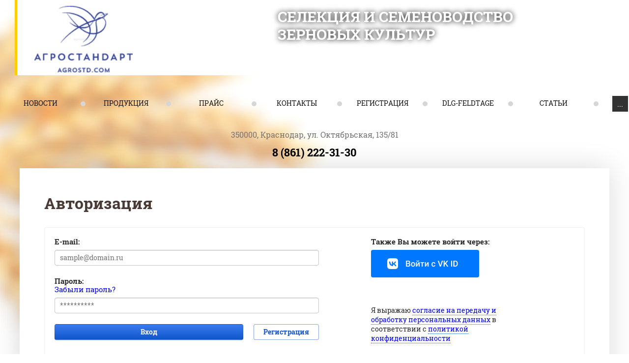

--- FILE ---
content_type: text/html; charset=utf-8
request_url: https://agrostd.com/user
body_size: 6962
content:
	

	 <!doctype html>
 
<html lang="ru">
	 
	<head>
		 
		<meta charset="utf-8">
		 
		<meta name="robots" content="none"/>
		 <title>Регистрация</title> 
		<meta name="description" content="Регистрация">
		 
		<meta name="keywords" content="Регистрация">
		 
		<meta name="SKYPE_TOOLBAR" content="SKYPE_TOOLBAR_PARSER_COMPATIBLE">
		<meta name="viewport" content="width=device-width, height=device-height, initial-scale=1.0, maximum-scale=1.0, user-scalable=no">
		 
		<meta name="msapplication-tap-highlight" content="no"/>
		 
		<meta name="format-detection" content="telephone=no">
		 
		<meta http-equiv="x-rim-auto-match" content="none">
		 
		<!--  -->
		<link rel="stylesheet" href="/g/css/styles_articles_tpl.css">
		 
		<link rel="stylesheet" href="/t/v664/images/css/styles.css">
		 
		<link rel="stylesheet" href="/t/v664/images/css/designblock.scss.css">
		 
		<link rel="stylesheet" href="/t/v664/images/css/s3_styles.scss.css">
		 
		<script src="/g/libs/jquery/1.10.2/jquery.min.js"></script>
		 
		<script src="/g/s3/misc/adaptiveimage/1.0.0/adaptiveimage.js"></script>
		 <link rel='stylesheet' type='text/css' href='/shared/highslide-4.1.13/highslide.min.css'/>
<script type='text/javascript' src='/shared/highslide-4.1.13/highslide-full.packed.js'></script>
<script type='text/javascript'>
hs.graphicsDir = '/shared/highslide-4.1.13/graphics/';
hs.outlineType = null;
hs.showCredits = false;
hs.lang={cssDirection:'ltr',loadingText:'Загрузка...',loadingTitle:'Кликните чтобы отменить',focusTitle:'Нажмите чтобы перенести вперёд',fullExpandTitle:'Увеличить',fullExpandText:'Полноэкранный',previousText:'Предыдущий',previousTitle:'Назад (стрелка влево)',nextText:'Далее',nextTitle:'Далее (стрелка вправо)',moveTitle:'Передвинуть',moveText:'Передвинуть',closeText:'Закрыть',closeTitle:'Закрыть (Esc)',resizeTitle:'Восстановить размер',playText:'Слайд-шоу',playTitle:'Слайд-шоу (пробел)',pauseText:'Пауза',pauseTitle:'Приостановить слайд-шоу (пробел)',number:'Изображение %1/%2',restoreTitle:'Нажмите чтобы посмотреть картинку, используйте мышь для перетаскивания. Используйте клавиши вперёд и назад'};</script>

            <!-- 46b9544ffa2e5e73c3c971fe2ede35a5 -->
            <script src='/shared/s3/js/lang/ru.js'></script>
            <script src='/shared/s3/js/common.min.js'></script>
        <link rel='stylesheet' type='text/css' href='/shared/s3/css/calendar.css' /><link rel="icon" href="/favicon.png" type="image/png">
	<link rel="apple-touch-icon" href="/thumb/2/LWXycLAsrYVHUeczKuvz_w/r/favicon.png">
	<link rel="apple-touch-icon" sizes="57x57" href="/thumb/2/cSiQoKjZkTMIo0ziQoXd3Q/57c57/favicon.png">
	<link rel="apple-touch-icon" sizes="60x60" href="/thumb/2/ADHYAP_QOPaTX7kCwZk1yQ/60c60/favicon.png">
	<link rel="apple-touch-icon" sizes="72x72" href="/thumb/2/NUeGOwT7ccqi0vKCk5c7CQ/72c72/favicon.png">
	<link rel="apple-touch-icon" sizes="76x76" href="/thumb/2/hXphuvuCGMlCNmPwtBK8JQ/76c76/favicon.png">
	<link rel="apple-touch-icon" sizes="114x114" href="/thumb/2/eu_DCr8HaH-4Fl9Q5T1Yug/114c114/favicon.png">
	<link rel="apple-touch-icon" sizes="120x120" href="/thumb/2/3MmgBXK7FEpfGfzqoDIQig/120c120/favicon.png">
	<link rel="apple-touch-icon" sizes="144x144" href="/thumb/2/j9LDtrtN_JRbLahuwp6tEA/144c144/favicon.png">
	<link rel="apple-touch-icon" sizes="152x152" href="/thumb/2/hJpSN6oEQd3e9064W7B_Jg/152c152/favicon.png">
	<link rel="apple-touch-icon" sizes="180x180" href="/thumb/2/f_vyPxiafrQ-f6zkloMaLQ/180c180/favicon.png">
	
	<meta name="msapplication-TileImage" content="/thumb/2/bmMZwZpxmRExzY98ed18Wg/c/favicon.png">
	<meta name="msapplication-square70x70logo" content="/thumb/2/u4ZCgXlIt0M0m6gZuZtRyQ/70c70/favicon.png">
	<meta name="msapplication-square150x150logo" content="/thumb/2/foNNC3kvbPYBac4AKEENng/150c150/favicon.png">
	<meta name="msapplication-wide310x150logo" content="/thumb/2/4xXaTyEaqfQGm4mLgRUUfg/310c150/favicon.png">
	<meta name="msapplication-square310x310logo" content="/thumb/2/rmdEXcb0zBLSx3J7TTuAiw/310c310/favicon.png">

<!--s3_require-->
<link rel="stylesheet" href="/g/basestyle/1.0.1/user/user.css" type="text/css"/>
<link rel="stylesheet" href="/g/basestyle/1.0.1/anketa/anketa.css" type="text/css"/>
<script type="text/javascript" src="/g/s3/lp/lpc.v4/js/lpc-styling.js"></script>
<link rel="stylesheet" href="/g/s3/lp/lpc.v4/css/popup.styles.css" type="text/css"/>
<link rel="stylesheet" href="/g/basestyle/1.0.1/user/user.blue.css" type="text/css"/>
<script type="text/javascript" src="/g/basestyle/1.0.1/user/user.js"></script>
<link rel="stylesheet" href="/g/basestyle/1.0.1/anketa/anketa.blue.css" type="text/css"/>
<script type="text/javascript" src="/g/basestyle/1.0.1/anketa/anketa.js" async></script>
<!--/s3_require-->

<link rel='stylesheet' type='text/css' href='/t/images/__csspatch/2/patch.css'/>
 
		<script type="text/javascript" src="/t/v664/images/js/main.js"></script>
		  
		<!--[if lt IE 10]> <script src="/g/libs/ie9-svg-gradient/0.0.1/ie9-svg-gradient.min.js"></script> <script src="/g/libs/jquery-placeholder/2.0.7/jquery.placeholder.min.js"></script> <script src="/g/libs/jquery-textshadow/0.0.1/jquery.textshadow.min.js"></script> <script src="/g/s3/misc/ie/0.0.1/ie.js"></script> <![endif]-->
		<!--[if lt IE 9]> <script src="/g/libs/html5shiv/html5.js"></script> <![endif]-->
		   
	</head>
	 
	<body>
		 
		<div class="wrapper editorElement layer-type-wrapper" >
			  <div class="side-panel side-panel-49 widget-type-side_panel editorElement layer-type-widget widget-26" data-layers="['widget-2':['tablet-landscape':'inSide','tablet-portrait':'inSide','mobile-landscape':'inSide','mobile-portrait':'inSide']]" data-phantom="1" data-position="right">
	<div class="side-panel-top">
		<div class="side-panel-button">
			<span class="side-panel-button-icon">
				<span class="side-panel-button-icon-line"></span>
				<span class="side-panel-button-icon-line"></span>
				<span class="side-panel-button-icon-line"></span>
			</span>
		</div>
		<div class="side-panel-top-inner" ></div>
	</div>
	<div class="side-panel-mask"></div>
	<div class="side-panel-content">
		<div class="side-panel-close"></div>		<div class="side-panel-content-inner"></div>
	</div>
</div>   
			<div class="editorElement layer-type-block ui-droppable block-2" >
				<div class="layout column layout_5" >
					<div class="site-name-5 widget-3 widget-type-site_name editorElement layer-type-widget">
						 <a href="http://agrostd.com"> 						 						 						<div class="sn-wrap">  
						                            <div class="sn-logo">
                                 
                                <img src="/thumb/2/pTqYiokNbp_d8GMQPQoaBQ/150r/d/lastochka_logo2.png" alt="">
                                 
                            </div>
                        						   
						<div class="sn-text">
							<div class="align-elem">
								
							</div>
						</div>
						  
					</div>
					 </a> 
			</div>
		</div>
		<div class="layout column layout_6" >
			<div class="site-description widget-4 widget-type-site_description editorElement layer-type-widget">
				 
				<div class="align-elem">
					Селекция и семеноводство зерновых культур
				</div>
				 
			</div>
		</div>
	</div>
	<div class="editorElement layer-type-block ui-droppable block-12" >
		<div class="widget-2 horizontal menu-3 wm-widget-menu widget-type-menu_horizontal editorElement layer-type-widget" data-screen-button="more" data-responsive-tl="none" data-responsive-tp="button" data-responsive-ml="columned" data-more-text="..." data-child-icons="0">
			 
			<div class="menu-button">
				Меню
			</div>
			 
			<div class="menu-scroll">
				     <ul><li class="menu-item"><a href="/novosti" ><span class="menu-item-text">Новости</span></a></li><li class="delimiter"></li><li class="menu-item"><a href="/produkciya" ><span class="menu-item-text">Продукция</span></a><ul class="level-2"><li><a href="/yarovoy-yachmen" >Яровой ячмень</a><ul class="level-3"><li><a href="/yarovoy-yachmen-kosmos" >Яровой ячмень КОСМОС</a></li><li><a href="/yarovoj-yachmen-evsej" >Яровой ячмень ЕВСЕЙ</a></li></ul></li><li><a href="/oves-1" >Овес</a><ul class="level-3"><li><a href="/yarovoy-oves-assol" >Яровой овес АССОЛЬ</a></li><li><a href="/yarovoy-oves-desant" >Яровой овес ДЕСАНТ</a></li><li><a href="/yarovoy-oves-petrovich" >Яровой овёс ПЕТРОВИЧ</a></li></ul></li><li><a href="/ozimyj-yachmen" >Озимый ячмень</a><ul class="level-3"><li><a href="/ozimyj-yachmen-karrera" >Озимый ячмень КАРРЕРА</a></li><li><a href="/ozimyj-yachmen-versal" >Озимый ячмень ВЕРСАЛЬ</a></li><li><a href="/ozimyj-yachmen-lajs" >Озимый ячмень ЛАЙС</a></li><li><a href="/ozimyj-yachmen-sanya" >Озимый ячмень САНЯ</a></li><li><a href="/ozimyj-yachmen-shelk-1" >Озимый ячмень ШЕЛК</a></li><li><a href="/ozimyj-yachmen-selhoz-100" >Озимый ячмень СЕЛЬХОЗ 100</a></li><li><a href="/ozimyj-yachmen-zvon" >Озимый ячмень ЗВОН</a></li><li><a href="/ozimyj-yachmen-kalibr" >Озимый ячмень КАЛИБР</a></li><li><a href="/ozimyj-yachmen-ohotnik" >Озимый ячмень ОХОТНИК</a></li></ul></li><li><a href="/ozimaya-pshenica" >Озимая пшеница</a><ul class="level-3"><li><a href="/ozimaya-pshenica-duel" >Озимая пшеница ДУЭЛЬ</a></li><li><a href="/ozimaya-pshenica-enigma" >Озимая пшеница ЭНИГМА</a></li></ul></li></ul></li><li class="delimiter"></li><li class="menu-item"><a href="/prays" ><span class="menu-item-text">Прайс</span></a></li><li class="delimiter"></li><li class="menu-item"><a href="/kontakty" ><span class="menu-item-text">Контакты</span></a></li><li class="delimiter"></li><li class="opened active menu-item"><a href="/user" ><span class="menu-item-text">Регистрация</span></a></li><li class="delimiter"></li><li class="menu-item"><a href="/dlg-feldtage"  target="_blank"><span class="menu-item-text">DLG-Feldtage</span></a></li><li class="delimiter"></li><li class="menu-item"><a href="/nauchnaya-deyatelnost" ><span class="menu-item-text">Статьи</span></a><ul class="level-2"><li><a href="/statya-agro-profi" >Статья Агро-Профи</a></li><li><a href="/neopublikovannaya-statya-v-agropromyshlennoj-gazete-ishodnyj-variant" >Неопубликованная статья в "Агропромышленной" газете. Исходный вариант</a></li><li><a href="/statya-v-russian-business-guide" >Статья в Russian Business Guide</a></li><li><a href="/statya-v-sbornike-oats-2016-sankt-peterburg" >Статья в сборнике OATS 2016 Санкт-Петербург</a></li><li><a href="/rekomendacii-karrera" >Рекомендации Каррера</a></li></ul></li><li class="delimiter"></li><li class="menu-item"><a href="/fotogalereya" ><span class="menu-item-text">Фотогалерея</span></a></li></ul> 
			</div>
			 
		</div>
	</div>
	<div class="editorElement layer-type-block ui-droppable block-3" >
		<div class="layout layout_center not-columned layout_7_id_10" >
			<div class="editorElement layer-type-block ui-droppable block-5" >
				      <div class="address-12 widget-7 address-block contacts-block widget-type-contacts_address editorElement layer-type-widget">
        <div class="inner">
            <label class="cell-icon" for="tg12">
                <div class="icon"></div>
            </label>
            <input id="tg12" class="tgl-but" type="checkbox">
            <div class="block-body-drop">
                <div class="cell-text">
                    <div class="title"><div class="align-elem">Адрес:</div></div>
                    <div class="text_body">
                        <div class="align-elem">350000, Краснодар, ул. Октябрьская, 135/81</div>
                    </div>
                </div>
            </div>
        </div>
    </div>
    	<div class="phones-11 widget-6 phones-block contacts-block widget-type-contacts_phone editorElement layer-type-widget">
		<div class="inner">
			<label class="cell-icon" for="tg-phones-11">
				<div class="icon"></div>
			</label>
			<input id="tg-phones-11" class="tgl-but" type="checkbox">
			<div class="block-body-drop">
				<div class="cell-text">
					<div class="title"><div class="align-elem">Телефон:</div></div>
					<div class="text_body">
						<div class="align-elem">
															<div><a href="tel:88612223130">8 (861) 222-31-30</a></div>													</div>
					</div>
				</div>
			</div>
		</div>
	</div>
  
			</div>
		</div>
	</div>
	<div class="editorElement layer-type-block ui-droppable block-29" >
		<div class="editorElement layer-type-block ui-droppable block-30" >
			<h1 class="h1 widget-31 widget-type-h1 editorElement layer-type-widget">
				Авторизация
			</h1>
			<article class="content-59 content widget-32 widget-type-content editorElement layer-type-widget">
	
			
			
			
			

					
					
			<style>
				
				.g-notice.g-notice--plain{color: inherit;}
				.g-auth__sideleft.no-social-sidebar{max-width: 100%;}
				
				/*@media (max-width: 1260px){
					.g-form-field__hint--popup{position: relative;top: auto; left: 0; margin: 10px 0 0;max-width: 100%;white-space: normal;}
					.g-form-field__hint--popup:before{
						top: -6px;
						left: 10px;
						transform: rotate(45deg);
					}
				}*/
					
				.g-form-field__hint--popup{position: relative;top: auto; left: 0; margin: 10px 0 0;max-width: 100%;white-space: normal;}
				.g-form-field__hint--popup:before{
					top: -6px;
					left: 10px;
					transform: rotate(45deg);
				}
				
				
				
				.g-auth__fogot-password, .g-auth__personal-note a{
							color: ;}
			</style>
		
					
										


<div class="g-auth-page-block-wr">
		<div class="g-auth-page-block">
		<div class="g-auth-page-block__sideleft">
			<form action="/user/login" method="post">
													<div class="g-form-field g-auth__row">
						<div class="g-form-field__title">
							<label for="login">
								E-mail:
							</label>
						</div>
						<input required class="g-form-control-text" name="login" id="login" placeholder="sample@domain.ru" type="text" value="">
					</div>
					<div class="g-form-field g-auth__row">
						<div class="g-form-field__title">
							<label for="password">Пароль:</label>
							<div class="g-auth__fogot-password-w">
								<a href="/user/forgot_password" class="g-auth__fogot-password">Забыли пароль?</a>
							</div>
						</div>
						<input required class="g-form-control-text" type="password" name="password" id="password" placeholder="**********">
					</div>
					<div class="g-auth__right-container">
						<a href="/user/register" class="g-button g-button--invert">Регистрация</a>
					</div>
					<div class="g-auth__left-container" style="padding: 0;">
						<button style='width:95%' type="submit" class="g-button">Вход</button>
					</div>
							<re-captcha data-captcha="recaptcha"
     data-name="captcha"
     data-sitekey="6LfLhZ0UAAAAAEB4sGlu_2uKR2xqUQpOMdxygQnA"
     data-lang="ru"
     data-rsize="invisible"
     data-type="image"
     data-theme="light"></re-captcha></form>
		</div>
		<div class="g-auth-page-block__sideright">
							
				<div class="g-auth__row" style='margin:0'>
											



	
						<div class="g-form-field__title"><b>Также Вы можете войти через:</b></div>
			<div class="g-social">
																												<div class="g-social__row">
								<a href="/users/hauth/start/vkontakte" class="g-social__item g-social__item--vk-large" rel="nofollow">Vkontakte</a>
							</div>
																
			</div>
			
		
	
			<div class="g-auth__personal-note">
									
			
			 

												Я выражаю <a href="/user?mode=agreement" target="_blank">согласие на передачу и обработку персональных данных</a> в соответствии с <a href="/user?mode=policy" target="_blank">политикой конфиденциальности</a>
				
					</div>
										</div>
				
				
									</div>
								</div>
</div>
					
		
 
			</article>
		</div>
	</div>
	<div class="editorElement layer-type-block ui-droppable block-10" >
		<div class="editorElement layer-type-block ui-droppable block-22" >
			<div class="layout column layout_48" >
				<div class="editorElement layer-type-block ui-droppable block-23" >
					<div class="site-copyright widget-type-site_copyright editorElement layer-type-widget widget-20">
						 
						<div class="align-elem">
							   Copyright &copy; 2018 - 2026							<br />
							Агростандарт 
						</div>
						 
					</div>
					  	<div class="phones-31 widget-21 phones-block contacts-block widget-type-contacts_phone editorElement layer-type-widget">
		<div class="inner">
			<label class="cell-icon" for="tg-phones-31">
				<div class="icon"></div>
			</label>
			<input id="tg-phones-31" class="tgl-but" type="checkbox">
			<div class="block-body-drop">
				<div class="cell-text">
					<div class="title"><div class="align-elem">Телефон:</div></div>
					<div class="text_body">
						<div class="align-elem">
															<div><a href="tel:88612223130">8 (861) 222-31-30</a></div>													</div>
					</div>
				</div>
			</div>
		</div>
	</div>
  
				</div>
			</div>
			<div class="layout layout_47_id_29" >
				  <div class="mega-copyright widget-18  widget-type-mega_copyright editorElement layer-type-widget"><span style='font-size:14px;' class='copyright'><!--noindex--><a href="https://megagroup.ru" rel="nofollow" target="_blank" class="copyright"><img src="https://megagroup.ru/g/mlogo/svg/sozdanie-saitov-megagroup-ru-dark.svg" alt="Наши сайты подходят всем"></a><!--/noindex--></span></div>  
				<div class="site-counters widget-type-site_counters editorElement layer-type-widget widget-19">
					 <!--LiveInternet counter--><script type="text/javascript">
document.write("<a href='//www.liveinternet.ru/click' "+
"target=_blank><img src='//counter.yadro.ru/hit?t12.1;r"+
escape(document.referrer)+((typeof(screen)=="undefined")?"":
";s"+screen.width+"*"+screen.height+"*"+(screen.colorDepth?
screen.colorDepth:screen.pixelDepth))+";u"+escape(document.URL)+
";h"+escape(document.title.substring(0,150))+";"+Math.random()+
"' alt='' title='LiveInternet: показано число просмотров за 24"+
" часа, посетителей за 24 часа и за сегодня' "+
"border='0' width='88' height='31'><\/a>")
</script><!--/LiveInternet-->
<!--__INFO2026-01-18 16:59:06INFO__-->
 
				</div>
			</div>
		</div>
	</div>
</div>

<!-- assets.bottom -->
<!-- </noscript></script></style> -->
<script src="/my/s3/js/site.min.js?1768462484" ></script>
<script src="/my/s3/js/site/defender.min.js?1768462484" ></script>
<script >/*<![CDATA[*/
var megacounter_key="c9933dfd8b8ff523d5fdc943cd76d2b2";
(function(d){
    var s = d.createElement("script");
    s.src = "//counter.megagroup.ru/loader.js?"+new Date().getTime();
    s.async = true;
    d.getElementsByTagName("head")[0].appendChild(s);
})(document);
/*]]>*/</script>
<script >/*<![CDATA[*/
$ite.start({"sid":2239980,"vid":2256444,"aid":2662214,"stid":21,"cp":21,"active":true,"domain":"agrostd.com","lang":"ru","trusted":false,"debug":false,"captcha":3,"onetap":[{"provider":"vkontakte","provider_id":"51973381","code_verifier":"Ngc0WNVZUTOj5JZMlTj1Zh2GNNYZNWNYM2QzQi5zmiT"}]});
/*]]>*/</script>
<!-- /assets.bottom -->
</body>
 
</html>

--- FILE ---
content_type: text/css
request_url: https://agrostd.com/t/v664/images/css/styles.css
body_size: 7894
content:
@import "fonts.css";
html{font-family:sans-serif;-ms-text-size-adjust:100%;-webkit-text-size-adjust:100%;}body{margin:0;background: #fff;-webkit-font-smoothing:antialiased;-moz-osx-font-smoothing:grayscale;}body::before{content:""; height: 1px; display: block; margin-top: -1px;}article,aside,details,figcaption,figure,footer,header,hgroup,main,menu,nav,section,summary{display:block}audio,canvas,progress,video{display:inline-block;vertical-align:baseline}audio:not([controls]){display:none;height:0}[hidden],template{display:none}a{background-color:transparent;color:inherit;}a:active,a:hover{outline:0}abbr[title]{border-bottom:1px dotted}b,strong{font-weight:bold}dfn{font-style:italic}h1{margin: 0; font-size: inherit; font-weight: inherit;}mark{background:#ff0;color:#000}small{font-size:80%}sub,sup{font-size:75%;line-height:0;position:relative;vertical-align:baseline}sup{top:-0.5em}sub{bottom:-0.25em}img{border:0}svg:not(:root){overflow:hidden}figure{margin:1em 40px}hr{box-sizing:content-box;height:0}pre{overflow:auto}code,kbd,pre,samp{font-family:monospace,monospace;font-size:1em}button,input,optgroup,select,textarea{color:#000;font:inherit;margin:0}button{overflow:visible}button,select{text-transform:none}button,html input[type="button"],input[type="reset"],input[type="submit"]{-webkit-appearance:button;cursor:pointer}button[disabled],html input[disabled]{cursor:default}button::-moz-focus-inner,input::-moz-focus-inner{border:0;padding:0}input{line-height:normal}input[type="checkbox"],input[type="radio"]{box-sizing:border-box;padding:0}input[type="number"]::-webkit-inner-spin-button,input[type="number"]::-webkit-outer-spin-button{height:auto}input[type="search"]{-webkit-appearance:textfield;box-sizing:content-box}input[type="search"]::-webkit-search-cancel-button,input[type="search"]::-webkit-search-decoration{-webkit-appearance:none}fieldset{border:1px solid silver;margin:0 2px;padding:.35em .625em .75em}legend{border:0;padding:0}textarea{overflow:auto}optgroup{font-weight:bold}table{border-collapse:collapse;border-spacing:0}
body.noscroll {overflow: hidden !important;}
.removed, .hidden { display: none !important;}
.editorElement, .layout {
	box-sizing: border-box;
	padding-top: .02px;
	padding-bottom: .02px;
}
.editorElement { word-wrap: break-word; overflow-wrap: break-word;}
.vertical-middle {white-space: nowrap;}
.vertical-middle>* {white-space: normal;display: inline-block;vertical-align: middle;}
.vertical-middle::after {height: 100%;width: 0;display: inline-block;vertical-align: middle;content: "";}
.wrapper {margin: 0 auto;height: auto !important;height: 100%;min-height: 100%;min-height: 100vh;overflow: hidden;max-width: 100%;}
.wrapper > * { max-width: 100%; }
.editorElement .removed+.delimiter, .editorElement .delimiter:first-child {display: none;}
.wm-input-default {border: none; background: none; padding: 0;}
/* tooltip */
@keyframes show_hide {
	0% { left:85%; opacity: 0; width: auto; height: auto; padding: 5px 10px; font-size: 12px;}
	20% { left: 100%; opacity: 1; width: auto; height: auto; padding: 5px 10px; font-size: 12px;}
	100% { left: 100%; opacity: 1; width: auto; height: auto; padding: 5px 10px; font-size: 12px;}
}
@keyframes show_hide_after {
	0% {width: 5px; height: 5px;}
	100% {width: 5px; height: 5px;}
}
/* tooltip for horizontal */
@keyframes horizontal_show_hide {
	0% { top:95%; opacity: 0; width: 100%; height: auto; padding: 5px 10px; font-size: 12px;}
	20% { top: 100%; opacity: 1; width: 100%; height: auto; padding: 5px 10px; font-size: 12px;}
	100% { top: 100%; opacity: 1; width: 100%; height: auto; padding: 5px 10px; font-size: 12px;}
}
.wm-tooltip {display: none;position: absolute;z-index:100;top: 100%;left: 0;background: #FBFDDD;color: #CA3841;padding: 5px 10px;border-radius: 3px;box-shadow: 1px 2px 3px rgba(0,0,0,.3); white-space: normal; box-sizing: border-box;}
.wm-tooltip::after {content: "";font-size: 0;background: inherit;width: 5px;height: 5px;position: absolute;top: 0;left: 50%;margin: -2px 0 0;box-shadow: 0 1px 0 rgba(0,0,0,.1), 0 2px 0 rgba(0,0,0,.1);transform: rotate(45deg);}
.error .wm-tooltip {display: block;padding: 0;font-size: 0;animation: horizontal_show_hide 4s;}
.error .wm-tooltip::after {left:50%; top:0; margin: -2px 0 0; box-shadow: 0 -1px 0 rgba(0,0,0,.1), 0 -2px 0 rgba(0,0,0,.1); width: 0;height: 0;animation: show_hide_after 4s;}
.horizontal_mode .wm-tooltip {top: 100%; left: 0; width: 100%; white-space: normal; margin: 5px 0 0; text-align: center;}
.horizontal_mode .wm-tooltip::after {left: 50%; top: 0; margin: -2px 0 0; box-shadow: 0 -1px 0 rgba(0,0,0,.1), 0 -2px 0 rgba(0,0,0,.1);}
.error .horizontal_mode .wm-tooltip, .horizontal_mode .error .wm-tooltip {animation: horizontal_show_hide 4s;}
@media all and (max-width: 960px) {
	.wm-tooltip {top: 100%; left: 0; width: 100%; white-space: normal; margin: 5px 0 0; text-align: center;}
	.wm-tooltip::after {left: 50%; top: 0; margin: -2px 0 0; box-shadow: 0 -1px 0 rgba(0,0,0,.1), 0 -2px 0 rgba(0,0,0,.1);}
	.error .wm-tooltip {animation: horizontal_show_hide 4s;}
}
table.table0 td, table.table1 td, table.table2 td, table.table2 th {
	padding:5px;
	border:1px solid #dedede;
	vertical-align:top;
}
table.table0 td { border:none; }
table.table2 th {
	padding:8px 5px;
	background:#eb3c3c;
	border:1px solid #dedede;
	font-weight:normal;
	text-align:left;
	color:#fff;
}
.for-mobile-view { overflow: auto; }
.side-panel,
.side-panel-button,
.side-panel-mask,
.side-panel-content { display: none;}

.align-elem{
	flex-grow:1;
	max-width:100%;
}

html.mobile div{
	background-attachment: scroll;
}

.ui-datepicker {font-size: 14px !important; z-index: 999999 !important;}
.wm-video {position: absolute; z-index: 0; top: 0; left: 0; right: 0; bottom: 0; overflow: hidden; width: 100%; height: 100%;}
.wm-video video {max-width: 100%; min-width: 100%; min-height: 100%; position: absolute; top: 50%; left: 50%; transform: translate(-50%, -50%);}
.wm-video.vertical video {max-width: none; max-height: 100%;}
body { border: none; background: url("../images/3265112.jpg") left -690px top -432px / 1762px no-repeat #ffffff; -webkit-border-radius: none; -moz-border-radius: none; border-radius: none; font-family: Roboto Slab, serif;}
.wrapper { border: none; position: relative; font-family: Roboto Slab, serif; color: #000000; font-style: normal; line-height: 1.2; letter-spacing: 0; text-transform: none; text-decoration: none; font-size: 12px; display: block; -webkit-flex-direction: column; -moz-flex-direction: column; flex-direction: column; -webkit-border-radius: none; -moz-border-radius: none; border-radius: none;}
.block-12 { position: relative; width: 1300px; min-height: 0; z-index: 5; text-align: left; display: block; -webkit-flex-direction: column; -moz-flex-direction: column; flex-direction: column; margin-top: 40px; margin-left: auto; margin-right: auto; max-width: 100%;}
.widget-2 { margin: 0; position: relative; top: 0; left: 0; z-index: 1; text-align: center; padding-right: 2px; padding-left: 2px; box-sizing: border-box; display: -webkit-flex; display: flex; width: auto; -webkit-justify-content: center; -moz-justify-content: center; justify-content: center; right: 0; max-width: 100%;}
.menu-3 .menu-scroll > ul ul > li > a .has-child-icon { position: absolute; top: 50%; right: 0; margin-top: -6px; margin-right: 5px; width: 12px; min-height: 12px; background: #000000;}
.menu-3 .menu-button { box-sizing: border-box; display: none; position: absolute; left: 100%; top: 0; width: 50px; min-height: 50px; padding: 10px 15px; background: #333; color: #fff; font-size: 17px;}
.menu-3 .menu-scroll { display: -webkit-flex; display: flex; width: 100%; -webkit-justify-content: inherit; -moz-justify-content: inherit; justify-content: inherit;}
.menu-3 .menu-scroll > ul { padding: 0; margin: 0; list-style: none; box-sizing: border-box; display: -webkit-flex; display: flex; flex-flow: row nowrap; width: 100%; -webkit-justify-content: inherit; -moz-justify-content: inherit; justify-content: inherit; -webkit-align-items: flex-start; -moz-align-items: flex-start; align-items: flex-start;}
.menu-3 .menu-scroll > ul > li.home-button > a { padding: 5px 15px; margin: 2px; cursor: pointer; display: -webkit-flex; display: flex; background: url("../images/wm_menu_home.png") left 50% top 50% no-repeat; box-sizing: border-box; text-decoration: none; color: #000; font-size: 0; line-height: 1.4; -webkit-align-items: center; -moz-align-items: center; align-items: center;}
.menu-3 .menu-scroll > ul > li.delimiter { margin: 13px 2px auto; -webkit-border-radius: 10px; -moz-border-radius: 10px; border-radius: 10px; height: 0; width: 10px; min-height: 10px; background: #d6d6d6; box-sizing: border-box; text-align: left; align-self: auto;}
.menu-3 .menu-scroll > ul > li.menu-item { padding: 0; margin: 0; display: -webkit-flex; display: flex; -webkit-flex: 0 1 auto; -moz-flex: 0 1 auto; flex: 0 1 auto; box-sizing: border-box; position: relative;}
.menu-3 .menu-scroll > ul ul { padding: 0.02px 0; margin: 5px 0 0 17px; position: absolute; top: 100%; left: 0; background: #eee; list-style: none; width: 250px; display: none; z-index: 10; box-sizing: border-box;}
.menu-3 .menu-scroll > ul ul > li { padding: 0; margin: 0; display: block; position: relative;}
.menu-3 .menu-scroll > ul ul > li > a { padding: 10px 20px; border: none; cursor: pointer; display: block; -webkit-border-radius: none; -moz-border-radius: none; border-radius: none; box-sizing: border-box; text-decoration: none; color: #525252; font-size: 14px; line-height: 1.4; position: relative; text-align: left; font-style: normal; letter-spacing: 0; text-transform: none; -webkit-box-shadow: inset 0px -1px 0px  rgba(0,0,0,0.14); -moz-box-shadow: inset 0px -1px 0px  rgba(0,0,0,0.14); box-shadow: inset 0px -1px 0px  rgba(0,0,0,0.14);}
.menu-3 .menu-scroll > ul ul > li > a:hover, 
.menu-3 .menu-scroll > ul ul > li > a.hover, 
.menu-3 .menu-scroll > ul ul > li > a.active { text-decoration: underline; color: #000000;}
.menu-3 .menu-scroll > ul ul > li.delimiter { box-sizing: border-box; margin-top: 3px; margin-bottom: 3px; min-height: 2px; height: auto; width: auto; background: #999999;}
.menu-3 .menu-scroll > ul > li.menu-item ul li.delimiter:first-child { display: none;}
.menu-3 .menu-scroll > ul ul ul { position: absolute; left: 100%; top: 0;}
.menu-3 .menu-scroll > ul > li.menu-item > a { padding: 5px 20px; margin: 2px 15px 7px; cursor: pointer; display: -webkit-flex; display: flex; -webkit-flex-direction: row; -moz-flex-direction: row; flex-direction: row; box-sizing: border-box; text-decoration: none; color: #141414; font-size: 15px; line-height: 1.4; -webkit-align-items: center; -moz-align-items: center; align-items: center; width: 100%; position: relative; -webkit-justify-content: flex-start; -moz-justify-content: flex-start; justify-content: flex-start; text-align: left; font-style: normal; letter-spacing: 0; text-transform: uppercase;}
.menu-3 .menu-scroll > ul > li.menu-item > a:hover, 
.menu-3 .menu-scroll > ul > li.menu-item > a.hover, 
.menu-3 .menu-scroll > ul > li.menu-item > a.active { text-decoration: underline; color: #000000;}
.menu-3 .menu-scroll > ul > li.menu-item > a .has-child-icon { position: absolute; top: 50%; right: 0; margin-top: -6px; margin-right: 5px; width: 12px; min-height: 12px; background: #000000;}
.menu-3 .menu-scroll > ul > li.menu-item > a .menu-item-image { box-sizing: border-box; display: -webkit-flex; display: flex; -webkit-flex-shrink: 0; -moz-flex-shrink: 0; flex-shrink: 0; margin-right: 5px; font-size: 0; line-height: 0; text-align: center; -webkit-justify-content: center; -moz-justify-content: center; justify-content: center; min-height: 40px; width: 40px; overflow: hidden;}
.menu-3 .menu-scroll > ul > li.menu-item > a .img-convert { margin: auto; box-sizing: border-box; width: 40px; height: 40px; -webkit-justify-content: center; -moz-justify-content: center; justify-content: center; -webkit-align-items: center; -moz-align-items: center; align-items: center; display: -webkit-inline-flex; display: inline-flex; overflow: hidden;}
.menu-3 .menu-scroll > ul > li.menu-item > a img { box-sizing: border-box; max-width: 100%; height: auto; width: auto; vertical-align: middle; border: none; display: -webkit-flex; display: flex;}
.menu-3 .menu-scroll > ul > li.menu-item > a .menu-item-text { box-sizing: border-box; -webkit-flex-grow: 1; -moz-flex-grow: 1; flex-grow: 1;}
.menu-3 .menu-scroll > ul > li.home-button { box-sizing: border-box; display: -webkit-flex; display: flex;}
.menu-3 .menu-scroll > ul > li.more-button { display: none; margin-left: auto; position: relative;}
.menu-3 .menu-scroll > ul > li.more-button > a { padding: 5px 10px; margin: 2px 0 2px 2px; cursor: pointer; display: -webkit-flex; display: flex; background: #333; box-sizing: border-box; text-decoration: none; color: #fff; font-size: 16px; line-height: 1.4; -webkit-align-items: center; -moz-align-items: center; align-items: center;}
.menu-3 .menu-scroll > ul > li.more-button > ul { left: auto; right: 0;}
.menu-3 .menu-scroll > ul > li.more-button.disabled { display: none;}
.menu-3 .menu-scroll > ul > li.more-button .menu-item-image { display: none;}
.block-2 .layout_5 { display: -webkit-flex; display: flex; -webkit-flex-direction: column; -moz-flex-direction: column; flex-direction: column;}
.block-2 .layout_6 { display: -webkit-flex; display: flex; -webkit-flex-direction: column; -moz-flex-direction: column; flex-direction: column;}
.block-2 { position: relative; width: 1300px; min-height: 0; z-index: 4; text-align: left; display: -webkit-flex; display: flex; -webkit-flex-direction: row; -moz-flex-direction: row; flex-direction: row; margin-top: 0; margin-left: auto; margin-right: auto; text-decoration: none; padding-left: 30px; padding-right: 30px; max-width: 100%; -webkit-justify-content: normal; -moz-justify-content: normal; justify-content: normal;}
.widget-3 { padding: 32px 20px 36px 71px; position: relative; z-index: 2; box-sizing: border-box; width: 500px; min-height: 50px; font-size: 25px; margin-top: 0; margin-left: 0; margin-bottom: auto; background: #ffffff; border-top: 0px solid #ffcd05; border-right: 0px solid #ffcd05; border-bottom: 0px solid #ffcd05; border-left: 5px solid #ffcd05; -webkit-border-radius: none; -moz-border-radius: none; border-radius: none;}
.site-name-5 .sn-wrap { display: -webkit-flex; display: flex; flex-flow: column nowrap;}
.site-name-5 .sn-logo { box-sizing: border-box; -webkit-flex-shrink: 0; -moz-flex-shrink: 0; flex-shrink: 0; max-width: 100%; text-align: center;}
.site-name-5 img { box-sizing: border-box; display: block; max-width: 100%; border: none; text-align: left; margin-left: auto; margin-right: auto; width: 200px;}
.site-name-5 .sn-text { border: none; box-sizing: border-box; display: -webkit-flex; display: flex; text-align: left; -webkit-justify-content: flex-start; -moz-justify-content: flex-start; justify-content: flex-start; color: #b83014; text-decoration: none; font-size: 30px; font-weight: bold; -webkit-border-radius: none; -moz-border-radius: none; border-radius: none;}
.site-name-5 a { text-decoration: none; outline: none;}
.widget-4 { border: none; position: relative; z-index: 1; color: #ffffff; text-transform: uppercase; text-decoration: none; font-size: 30px; box-sizing: border-box; display: -webkit-flex; display: flex; width: 590px; margin-top: 16px; margin-left: 0; -webkit-justify-content: flex-start; -moz-justify-content: flex-start; justify-content: flex-start; font-weight: bold; -webkit-text-shadow: 0px 0px 11px  #000000; -moz-text-shadow: 0px 0px 11px  #000000; text-shadow: 0px 0px 11px  #000000; -webkit-border-radius: none; -moz-border-radius: none; border-radius: none; margin-bottom: auto; -webkit-align-items: flex-start; -moz-align-items: flex-start; align-items: flex-start; padding-left: 74px;}
.block-29 { padding: 52px 50px 74px; border: none; position: relative; width: 1200px; min-height: 0; background: #ffffff; z-index: 3; text-align: center; display: block; -webkit-flex-direction: column; -moz-flex-direction: column; flex-direction: column; margin-top: 19px; margin-left: auto; margin-right: auto; font-family: Montserrat, sans-serif; text-decoration: none; max-width: 100%; -webkit-box-shadow: 0px 0px 52px  rgba(0,0,0,0.15); -moz-box-shadow: 0px 0px 52px  rgba(0,0,0,0.15); box-shadow: 0px 0px 52px  rgba(0,0,0,0.15); -webkit-border-radius: none; -moz-border-radius: none; border-radius: none;}
.block-30 { position: relative; width: auto; min-height: 0; z-index: 1; text-align: left; display: block; -webkit-flex-direction: column; -moz-flex-direction: column; flex-direction: column; margin-top: 0; margin-left: 0; margin-bottom: 0; font-family: Roboto Slab, serif; text-decoration: none; right: 0;}
.widget-31 { position: relative; z-index: 2; color: #493a36; text-decoration: none; font-size: 32px; box-sizing: border-box; margin-top: 0; font-weight: bold; width: auto; margin-left: 0; right: 0;}
h2 { box-sizing: border-box; font-size: 26px; margin-top: 15px; margin-bottom: 15px; font-weight: bold; font-style: normal; text-align: left; font-family: Roboto Slab, serif; color: #493a36;}
h3 { box-sizing: border-box; font-size: 23px; margin-top: 15px; margin-bottom: 15px; font-weight: bold; font-style: normal; text-align: left; font-family: Roboto Slab, serif; color: #493a36;}
h4 { box-sizing: border-box; font-size: 21px; margin-top: 15px; margin-bottom: 15px; font-weight: bold; font-style: normal; text-align: left; font-family: Roboto Slab, serif; color: #493a36;}
h5 { box-sizing: border-box; font-size: 20px; margin-top: 15px; margin-bottom: 15px; font-weight: bold; font-style: normal; text-align: left; font-family: Roboto Slab, serif; color: #493a36;}
h6 { box-sizing: border-box; font-size: 18px; margin-top: 15px; margin-bottom: 15px; font-weight: bold; font-style: normal; text-align: left; font-family: Roboto Slab, serif; color: #493a36;}
.widget-32 { position: relative; z-index: 1; color: #292929; line-height: 1.6; text-decoration: none; font-size: 17px; display: block; min-height: 0; width: auto; margin-top: 0; margin-left: 0; margin-bottom: 0; right: 0; padding-top: 30px;}
.content-preview { width: 200px; height: 100px; background: #ccc;}
.content-59 h2 { box-sizing: border-box; font-size: 26px; margin-top: 15px; margin-bottom: 15px; font-weight: bold; font-style: normal; text-align: left; font-family: Roboto Slab, serif; color: #493a36;}
.content-59 h3 { box-sizing: border-box; font-size: 23px; margin-top: 15px; margin-bottom: 15px; font-weight: bold; font-style: normal; text-align: left; font-family: Roboto Slab, serif; color: #493a36;}
.content-59 h4 { box-sizing: border-box; font-size: 21px; margin-top: 15px; margin-bottom: 15px; font-weight: bold; font-style: normal; text-align: left; font-family: Roboto Slab, serif; color: #493a36;}
.content-59 h5 { box-sizing: border-box; font-size: 20px; margin-top: 15px; margin-bottom: 15px; font-weight: bold; font-style: normal; text-align: left; font-family: Roboto Slab, serif; color: #493a36;}
.content-59 h6 { box-sizing: border-box; font-size: 18px; margin-top: 15px; margin-bottom: 15px; font-weight: bold; font-style: normal; text-align: left; font-family: Roboto Slab, serif; color: #493a36;}
.content-59 a { box-sizing: border-box; color: #0000ff;}
.content-59 .pics-1 { display: -webkit-flex; display: flex; -webkit-justify-content: center; -moz-justify-content: center; justify-content: center; -webkit-align-items: flex-start; -moz-align-items: flex-start; align-items: flex-start; -webkit-flex-wrap: wrap; -moz-flex-wrap: wrap; flex-wrap: wrap;}
.content-59 .img-convert { margin: 5px; box-sizing: border-box; width: 180px; height: 100px; -webkit-justify-content: center; -moz-justify-content: center; justify-content: center; -webkit-align-items: center; -moz-align-items: center; align-items: center; text-align: center; display: -webkit-flex; display: flex; overflow: hidden;}
.content-59 .pics-1 img { margin: 5px; box-sizing: content-box; width: auto; height: auto; max-width: 100%;}
.content-59 .pics-2 img { box-sizing: content-box; width: auto; height: auto; max-width: 100%;}
.content-59 .pics-2 { display: -webkit-flex; display: flex; -webkit-justify-content: center; -moz-justify-content: center; justify-content: center; -webkit-align-items: flex-start; -moz-align-items: flex-start; align-items: flex-start; -webkit-flex-wrap: wrap; -moz-flex-wrap: wrap; flex-wrap: wrap;}
.block-3 .layout_7_id_10 { display: -webkit-flex; display: flex; -webkit-flex-direction: column; -moz-flex-direction: column; flex-direction: column; margin-top: 0; margin-left: auto; margin-right: auto; width: 960px;}
.block-3 { border: none; position: relative; width: auto; min-height: 0; z-index: 2; text-align: left; display: block; -webkit-flex-direction: column; -moz-flex-direction: column; flex-direction: column; margin-top: 33px; margin-left: 0; margin-right: 0; right: 0; max-width: 100%; -webkit-border-radius: none; -moz-border-radius: none; border-radius: none; padding-top: 0.02px; padding-bottom: 0.02px;}
.block-5 { margin: 0 auto; position: relative; width: 960px; min-height: -99px; z-index: 1; display: block; -webkit-flex-direction: column; -moz-flex-direction: column; flex-direction: column;}
.widget-6 { margin: 14px auto 0; position: relative; top: 0; left: 0; z-index: 2; text-align: undefined; box-sizing: border-box; width: 235px;}
.phones-11 p:first-child { margin-top: 0;}
.phones-11 p:last-child { margin-bottom: 0;}
.phones-11 .inner { box-sizing: border-box; position: relative; display: -webkit-flex; display: flex; text-align: left; vertical-align: top; max-width: 100%;}
.phones-11 .cell-icon { box-sizing: border-box; display: none; position: relative; z-index: 5; -webkit-flex-shrink: 0; -moz-flex-shrink: 0; flex-shrink: 0;}
.phones-11 .icon { box-sizing: border-box; height: 16px; width: 16px; background: #cccccc; margin-right: 5px;}
.phones-11 .block-body-drop { box-sizing: border-box; -webkit-flex: 1 0 0px; -moz-flex: 1 0 0px; flex: 1 0 0px;}
.phones-11 .cell-text { box-sizing: border-box; display: -webkit-flex; display: flex; -webkit-flex-direction: column; -moz-flex-direction: column; flex-direction: column;}
.phones-11 .title { box-sizing: border-box; display: none;}
.phones-11 .text_body { box-sizing: border-box; display: -webkit-flex; display: flex; text-align: center; -webkit-justify-content: center; -moz-justify-content: center; justify-content: center; text-decoration: none; font-size: 22px; font-weight: bold; -webkit-align-items: flex-start; -moz-align-items: flex-start; align-items: flex-start;}
.phones-11 input.tgl-but { box-sizing: border-box; display: none;}
.phones-11 .text_body a { text-decoration: none; color: inherit;}
.phones-11 input.tgl-but:checked + .block-body-drop { display: block;}
.widget-7 { margin: 0; position: relative; top: 0; left: 0; z-index: 1; text-align: undefined; box-sizing: border-box; width: auto; right: 0;}
.address-12 p:first-child { margin-top: 0;}
.address-12 p:last-child { margin-bottom: 0;}
.address-12 .inner { box-sizing: border-box; position: relative; display: -webkit-flex; display: flex; text-align: left; vertical-align: top; max-width: 100%;}
.address-12 .cell-icon { box-sizing: border-box; display: none; position: relative; z-index: 5; -webkit-flex-shrink: 0; -moz-flex-shrink: 0; flex-shrink: 0;}
.address-12 .icon { box-sizing: border-box; height: 16px; width: 16px; background: #cccccc; margin-right: 5px;}
.address-12 .block-body-drop { box-sizing: border-box; -webkit-flex: 1 0 0px; -moz-flex: 1 0 0px; flex: 1 0 0px;}
.address-12 .cell-text { box-sizing: border-box; display: -webkit-flex; display: flex; -webkit-flex-direction: column; -moz-flex-direction: column; flex-direction: column;}
.address-12 .title { box-sizing: border-box; display: none;}
.address-12 .text_body { box-sizing: border-box; display: -webkit-flex; display: flex; text-align: center; -webkit-justify-content: center; -moz-justify-content: center; justify-content: center; -webkit-align-items: flex-start; -moz-align-items: flex-start; align-items: flex-start; color: #757575; text-decoration: none; font-size: 16px;}
.address-12 input.tgl-but { box-sizing: border-box; display: none;}
.address-12 input.tgl-but:checked + .block-body-drop { display: block;}
.block-10 { margin: 38px 0 0; position: relative; text-align: left; text-indent: 0; text-decoration: none; width: auto; min-height: 0; background: linear-gradient(rgba(66,56,51,0.95), rgba(66,56,51,0.95)), url("../images/54572635_3.jpg?1542714210331") left 50% top 50% / cover no-repeat fixed; z-index: 1; right: 0; border-top: 0px solid #000000; border-right: 0px solid #000000; border-bottom: 5px solid #b83014; border-left: 0px solid #000000; -webkit-border-radius: none; -moz-border-radius: none; border-radius: none; display: block; -webkit-flex-direction: column; -moz-flex-direction: column; flex-direction: column; padding-bottom: 72px;}
.block-22 .layout_48 { -webkit-flex: 1 0 0px; -moz-flex: 1 0 0px; flex: 1 0 0px; display: -webkit-flex; display: flex; -webkit-flex-direction: column; -moz-flex-direction: column; flex-direction: column;}
.block-22 .layout_47_id_29 { display: -webkit-flex; display: flex; -webkit-flex-direction: column; -moz-flex-direction: column; flex-direction: column; -webkit-flex: 1 0 0px; -moz-flex: 1 0 0px; flex: 1 0 0px; left: 0; top: 0; position: relative; margin-top: 0; margin-left: 0; margin-bottom: auto;}
.block-22 { margin: 64px auto 0; position: relative; top: 0; left: 0; width: 1200px; min-height: 0; z-index: 1; text-align: center; display: -webkit-flex; display: flex; -webkit-flex-direction: row; -moz-flex-direction: row; flex-direction: row; -webkit-justify-content: center; -moz-justify-content: center; justify-content: center; text-decoration: none; padding-left: 20px; padding-right: 20px; max-width: 100%;}
.widget-18 { padding: 0; margin: 0 0 0 558px; position: relative; color: #d8d8d8; text-align: left; text-decoration: none; top: 0; left: 0; z-index: 3; width: 96px; min-height: 28px;}
.widget-19 { margin: 18px 0 0; position: relative; text-align: right; text-decoration: none; top: 0; left: 0; z-index: 2; box-sizing: border-box; width: auto; min-height: 34px; right: 0;}
.block-23 { margin: 0 0 auto; position: relative; top: 0; left: 0; width: auto; min-height: 0; z-index: 1; display: block; -webkit-flex-direction: column; -moz-flex-direction: column; flex-direction: column; text-decoration: none; right: 0;}
.widget-20 { margin: 0 0 0 1px; position: relative; font-size: 16px; color: #ffffff; text-align: left; text-decoration: none; top: 0; left: 0; z-index: 2; box-sizing: border-box; width: 348px; min-height: 0; display: -webkit-flex; display: flex; -webkit-justify-content: flex-start; -moz-justify-content: flex-start; justify-content: flex-start;}
.widget-21 { margin: 29px 0 0; position: relative; color: #4d4d4d; text-align: undefined; text-decoration: none; top: 0; left: 0; z-index: 1; box-sizing: border-box; width: 200px; min-height: 0; font-weight: bold;}
.phones-31 p:first-child { margin-top: 0;}
.phones-31 p:last-child { margin-bottom: 0;}
.phones-31 .inner { box-sizing: border-box; display: -webkit-flex; display: flex; text-align: left; vertical-align: top; max-width: 100%;}
.phones-31 .icon { box-sizing: border-box; height: 16px; width: 16px; background: #cccccc; margin-right: 5px;}
.phones-31 .cell-icon { box-sizing: border-box; display: none; position: relative; z-index: 5; -webkit-flex-shrink: 0; -moz-flex-shrink: 0; flex-shrink: 0;}
.phones-31 .cell-text { box-sizing: border-box; display: -webkit-flex; display: flex; -webkit-flex-direction: column; -moz-flex-direction: column; flex-direction: column;}
.phones-31 .title { box-sizing: border-box; display: none;}
.phones-31 .text_body { color: #ffffff; text-decoration: none; font-size: 23px;}
.phones-31 .block-body-drop { box-sizing: border-box; -webkit-flex: 1 0 0px; -moz-flex: 1 0 0px; flex: 1 0 0px;}
.phones-31 input.tgl-but { box-sizing: border-box; position: absolute; margin-left: -9999px; visibility: hidden;}
.phones-31 input.tgl-but:checked + .block-body-drop { display: block;}
.phones-31 .text_body a { text-decoration: none; color: inherit;}
.widget-26 { top: 0; left: 0; position: fixed; width: auto; text-align: center; right: 0; z-index: 1450; margin-left: 0; margin-right: 0;}
.side-panel-49 .side-panel-mask { position: fixed; top: 0; right: 0; bottom: 0; left: 0; background: rgba(0, 0, 0, 0.5); -webkit-transform: translate3d(0,0,0); -moz-transform: translate3d(0,0,0); transform: translate3d(0,0,0); -webkit-backdrop-filter: blur(4px); backdrop-filter: blur(4px); pointer-events: auto;}
.side-panel-49 .side-panel-content { box-sizing: border-box; position: fixed; top: 0; bottom: 0; left: 0; width: 265px; background: #fff; -webkit-box-shadow: rgba(0, 0, 0, 0.5) 0px 0px 15px; -moz-box-shadow: rgba(0, 0, 0, 0.5) 0px 0px 15px; box-shadow: rgba(0, 0, 0, 0.5) 0px 0px 15px; -webkit-transform: translate3d(0,0,0); -moz-transform: translate3d(0,0,0); transform: translate3d(0,0,0); pointer-events: auto;}
.side-panel-49 .side-panel-close { position: absolute; z-index: 1; left: 100%; top: 0; box-sizing: border-box; font-size: 0; width: 29px; min-height: 29px; background: url("../images/wm_side_panel_cross.png") left 50% top 50% / auto no-repeat #eeeeee; cursor: pointer; text-align: left;}
.side-panel-49 .side-panel-content-inner { overflow-y: auto; max-height: 100%; min-height: 100%; position: relative; z-index: 0;}
.side-panel-49 .side-panel-top { box-sizing: border-box; position: relative; z-index: 0; display: -webkit-flex; display: flex; -webkit-align-items: flex-start; -moz-align-items: flex-start; align-items: flex-start; -webkit-justify-content: normal; -moz-justify-content: normal; justify-content: normal;}
.side-panel-49 .side-panel-button { padding: 4px 5px 7px; box-sizing: border-box; font-size: 0; width: 29px; min-height: 0; background: #eeeeee; cursor: pointer; -webkit-order: 2; -moz-order: 2; order: 2; -webkit-flex-grow: 0; -moz-flex-grow: 0; flex-grow: 0; -webkit-flex-shrink: 0; -moz-flex-shrink: 0; flex-shrink: 0; pointer-events: auto; position: relative; z-index: 10; text-align: left;}
.side-panel-49 .side-panel-button-icon { display: block;}
.side-panel-49 .side-panel-button-icon-line { box-sizing: border-box; display: block; min-height: 3px; margin-top: 3px; background: #000000;}
.side-panel-49 .side-panel-top-inner { box-sizing: border-box; display: -webkit-flex; display: flex; -webkit-order: 1; -moz-order: 1; order: 1; -webkit-justify-content: flex-end; -moz-justify-content: flex-end; justify-content: flex-end; -webkit-flex-grow: 1; -moz-flex-grow: 1; flex-grow: 1;}

@media all and (max-width: 960px) {
	.editorElement { max-width: 100%; -webkit-flex-wrap: wrap; -moz-flex-wrap: wrap; flex-wrap: wrap;}
	.layout { max-width: 100%;}
	.layout.layout_center { box-sizing: border-box;}
	body { display: block;}
	.wrapper { background: none;}
	.block-12 { margin-top: 0; -webkit-order: 2; -moz-order: 2; order: 2;}
	.block-2 .layout_5 { margin-top: 0; -webkit-order: 1; -moz-order: 1; order: 1; padding-left: 0; padding-right: 0; flex-basis: auto; display: -webkit-flex; display: flex;}
	.block-2 .layout_6 { margin-top: 0; -webkit-order: 2; -moz-order: 2; order: 2; padding-left: 0; padding-right: 0; flex-basis: auto; display: none;}
	.block-2 { border: none; background: none; -webkit-flex-direction: column; -moz-flex-direction: column; flex-direction: column; margin-left: 0; padding-left: 0; padding-right: 0; -webkit-box-shadow: none; -moz-box-shadow: none; box-shadow: none; -webkit-text-shadow: none; -moz-text-shadow: none; text-shadow: none; -webkit-border-radius: none; -moz-border-radius: none; border-radius: none; -webkit-order: 4; -moz-order: 4; order: 4;}
	.widget-3 { left: 0; margin-right: 0; -webkit-order: 1; -moz-order: 1; order: 1; width: auto; padding-left: 20px; padding-top: 10px; padding-bottom: 10px; text-align: center; right: 0;}
	.site-name-5 .sn-text { -webkit-justify-content: center; -moz-justify-content: center; justify-content: center; text-align: center; background: none;}
	.widget-4 { -webkit-order: 2; -moz-order: 2; order: 2; background: none; display: none;}
	.block-29 { background: none; margin-top: 79px; -webkit-box-shadow: false, false, false, false; -moz-box-shadow: false, false, false, false; box-shadow: false, false, false, false; -webkit-order: 5; -moz-order: 5; order: 5;}
	.block-30 { margin-right: 0;}
	.widget-31 { margin-bottom: 0; margin-right: 0; -webkit-order: 1; -moz-order: 1; order: 1; display: block;}
	.widget-32 { margin-right: 0; -webkit-order: 2; -moz-order: 2; order: 2;}
	.block-3 .layout_7_id_10 { margin-top: 0; margin-left: 0; margin-right: auto;}
	.block-3 { background: none; margin-top: 3px; -webkit-order: 3; -moz-order: 3; order: 3;}
	.block-5 { border: none; background: #f7efea; margin-top: 3px; -webkit-box-shadow: none; -moz-box-shadow: none; box-shadow: none; -webkit-text-shadow: none; -moz-text-shadow: none; text-shadow: none; -webkit-border-radius: none; -moz-border-radius: none; border-radius: none; padding-top: 17px; padding-bottom: 14px;}
	.widget-6 { text-align: center; -webkit-order: 2; -moz-order: 2; order: 2; display: block;}
	.phones-11 .inner { display: -webkit-inline-flex; display: inline-flex;}
	.phones-11 .block-body-drop { -webkit-flex: 1 1 auto; -moz-flex: 1 1 auto; flex: 1 1 auto; width: 100%; margin-left: 0;}
	.widget-7 { text-align: center; margin-left: auto; margin-right: auto; -webkit-order: 1; -moz-order: 1; order: 1; display: block;}
	.address-12 .inner { display: -webkit-inline-flex; display: inline-flex;}
	.block-10 { -webkit-order: 10; -moz-order: 10; order: 10;}
	.block-22 .layout_48 { margin-top: 0; -webkit-order: 1; -moz-order: 1; order: 1; padding-left: 0; padding-right: 0; flex-basis: auto; display: -webkit-flex; display: flex;}
	.block-22 .layout_47_id_29 { margin: 15px 0 0; -webkit-order: 2; -moz-order: 2; order: 2; flex-basis: auto; width: auto;}
	.block-22 { width: auto; -webkit-flex-direction: column; -moz-flex-direction: column; flex-direction: column; margin-left: 0; margin-right: 0;}
	.widget-18 { color: #ffffff; margin-left: auto; margin-right: auto; -webkit-order: 1; -moz-order: 1; order: 1; display: block;}
	.widget-19 { margin-left: auto; margin-right: auto; -webkit-order: 2; -moz-order: 2; order: 2; display: block;}
	.widget-20 { margin-left: auto; margin-right: auto; -webkit-order: 1; -moz-order: 1; order: 1;}
	.widget-21 { margin-left: auto; margin-right: auto; -webkit-order: 2; -moz-order: 2; order: 2; display: block;}
	.phones-31 .block-body-drop { -webkit-flex: 1 1 auto; -moz-flex: 1 1 auto; flex: 1 1 auto; width: 100%;}
	.widget-26 { text-align: left; box-sizing: border-box; -webkit-order: 1; -moz-order: 1; order: 1; display: block;}
	.side-panel-49 .side-panel-content { left: auto; right: 0;}
	.side-panel-49 .side-panel-close { border: none; left: auto; right: 100%; width: 50px; min-height: 50px; -webkit-box-shadow: none; -moz-box-shadow: none; box-shadow: none; -webkit-text-shadow: none; -moz-text-shadow: none; text-shadow: none; background: url("../images/1krest.svg") left 50% top 50% / 14px no-repeat #a7b120; -webkit-border-radius: none; -moz-border-radius: none; border-radius: none;}
	.side-panel-49 .side-panel-top { width: auto;}
	.side-panel-49 .side-panel-button { width: 50px; min-height: 50px; padding-left: 15px; padding-top: 15px; padding-right: 15px;}

}

@media all and (max-width: 768px) {
	.block-2 .layout_5 { margin-top: 0; -webkit-order: 1; -moz-order: 1; order: 1; display: -webkit-flex; display: flex;}
	.block-2 .layout_6 { margin-top: 0; -webkit-order: 2; -moz-order: 2; order: 2; display: none;}
	.site-name-5 .sn-text { -webkit-justify-content: flex-start; -moz-justify-content: flex-start; justify-content: flex-start;}
	.block-3 .layout_7_id_10 { margin-top: 0; margin-left: 0; margin-right: auto;}
	.block-5 { margin-top: 13px; padding-bottom: 17px;}
	.widget-6 { margin-top: 9px;}
	.block-22 .layout_48 { margin-top: 0; -webkit-order: 1; -moz-order: 1; order: 1; display: -webkit-flex; display: flex;}
	.block-22 .layout_47_id_29 { margin-top: 0; -webkit-order: 2; -moz-order: 2; order: 2;}
	.widget-18 { margin-top: 13px;}
	.widget-20 { text-align: center; -webkit-justify-content: center; -moz-justify-content: center; justify-content: center;}
	.widget-21 { text-align: center;}
	.phones-31 .text_body { text-align: center;}

}

@media all and (max-width: 640px) {
	body { background: #ffffff;}
	.block-2 .layout_5 { margin: 0; -webkit-order: 1; -moz-order: 1; order: 1; width: auto; flex-basis: auto; display: -webkit-flex; display: flex;}
	.block-2 .layout_6 { margin: 0; -webkit-order: 2; -moz-order: 2; order: 2; width: auto; flex-basis: auto; display: none;}
	.widget-3 { margin: 15px auto 0; -webkit-flex-grow: 1; -moz-flex-grow: 1; flex-grow: 1; -webkit-flex-shrink: 1; -moz-flex-shrink: 1; flex-shrink: 1;}
	.widget-4 { margin: 15px auto 0; -webkit-flex-grow: 1; -moz-flex-grow: 1; flex-grow: 1; -webkit-flex-shrink: 1; -moz-flex-shrink: 1; flex-shrink: 1;}
	.block-3 .layout_7_id_10 { margin-top: 0; margin-left: 0; margin-right: auto;}
	.block-5 { padding-left: 20px; padding-right: 20px;}
	.block-22 .layout_48 { margin-top: 0; -webkit-order: 1; -moz-order: 1; order: 1; display: -webkit-flex; display: flex;}
	.block-22 .layout_47_id_29 { margin-top: 0; -webkit-order: 2; -moz-order: 2; order: 2;}
	.widget-18 { margin-top: 0;}
	.widget-20 { -webkit-justify-content: flex-start; -moz-justify-content: flex-start; justify-content: flex-start;}

}

@media all and (max-width: 480px) {
	.block-2 .layout_5 { margin-top: 0; -webkit-order: 1; -moz-order: 1; order: 1; display: -webkit-flex; display: flex;}
	.block-2 .layout_6 { margin-top: 0; -webkit-order: 2; -moz-order: 2; order: 2; display: none;}
	.site-name-5 .sn-text { font-size: 20px;}
	.block-3 .layout_7_id_10 { margin-top: 0; margin-left: 0; margin-right: 0; width: auto;}
	.widget-6 { margin-top: 6px;}
	.address-12 .block-body-drop { width: 100%; margin-left: 0;}
	.block-10 { padding-bottom: 33px;}
	.block-22 .layout_48 { margin-top: 0; -webkit-order: 1; -moz-order: 1; order: 1; display: -webkit-flex; display: flex;}
	.block-22 .layout_47_id_29 { margin-top: 0; -webkit-order: 2; -moz-order: 2; order: 2;}
	.block-22 { margin-top: 22px;}
	.widget-18 { margin-top: 19px;}
	.widget-20 { -webkit-justify-content: center; -moz-justify-content: center; justify-content: center; padding-bottom: 8px;}
	.widget-21 { margin-top: 0;}

}
.side-panel .widget-2 { margin: 17px 0 20px; z-index: 1; padding-left: 0; padding-right: 0; -webkit-flex-direction: column; -moz-flex-direction: column; flex-direction: column; width: auto; left: 0; top: 0; position: relative; right: 0; -webkit-justify-content: center; -moz-justify-content: center; justify-content: center; text-align: center; max-width: 100%; box-sizing: border-box; font-family: Roboto Slab, serif; display: -webkit-flex; display: flex;}
.side-panel .menu-3 .menu-scroll > ul { display: block;}
.side-panel .menu-3 .menu-scroll > ul > li.delimiter { margin-top: 2px; margin-bottom: 2px; -webkit-border-radius: 0; -moz-border-radius: 0; border-radius: 0; min-height: 1px; width: auto;}
.side-panel .menu-3 .menu-scroll > ul > li.menu-item { -webkit-flex-direction: column; -moz-flex-direction: column; flex-direction: column;}
.side-panel .menu-3 .menu-scroll > ul ul { position: static; width: auto;}
.side-panel .menu-3 .menu-scroll > ul ul > li > a:hover, 
.side-panel .menu-3 .menu-scroll > ul ul > li > a.hover, 
.side-panel .menu-3 .menu-scroll > ul ul > li > a.active { text-decoration: underline; color: #000000;}
.side-panel .menu-3 .menu-scroll > ul ul ul { position: static; width: auto;}
.side-panel .menu-3 .menu-scroll > ul > li.menu-item > a { width: auto;}
.side-panel .menu-3 .menu-scroll > ul > li.menu-item > a:hover, 
.side-panel .menu-3 .menu-scroll > ul > li.menu-item > a.hover, 
.side-panel .menu-3 .menu-scroll > ul > li.menu-item > a.active { color: #000000; text-decoration: underline;}

--- FILE ---
content_type: text/css
request_url: https://agrostd.com/t/images/__csspatch/2/patch.css
body_size: 33
content:
html.title-page .widget-3 { background-color: rgba(255, 255, 255, 0); }
html.title-page .widget-3 { border-top-color: rgba(255, 205, 5, 0); }
html.title-page .widget-3 { border-right-color: rgba(255, 205, 5, 0); }
html.title-page .widget-3 { border-bottom-color: rgba(255, 205, 5, 0); }
html.title-page .widget-3 { border-left-color: rgba(255, 205, 5, 0); }


--- FILE ---
content_type: text/javascript
request_url: https://counter.megagroup.ru/c9933dfd8b8ff523d5fdc943cd76d2b2.js?r=&s=1280*720*24&u=https%3A%2F%2Fagrostd.com%2Fuser&t=%D0%A0%D0%B5%D0%B3%D0%B8%D1%81%D1%82%D1%80%D0%B0%D1%86%D0%B8%D1%8F&fv=0,0&en=1&rld=0&fr=0&callback=_sntnl1768764793090&1768764793090
body_size: 87
content:
//:1
_sntnl1768764793090({date:"Sun, 18 Jan 2026 19:33:13 GMT", res:"1"})